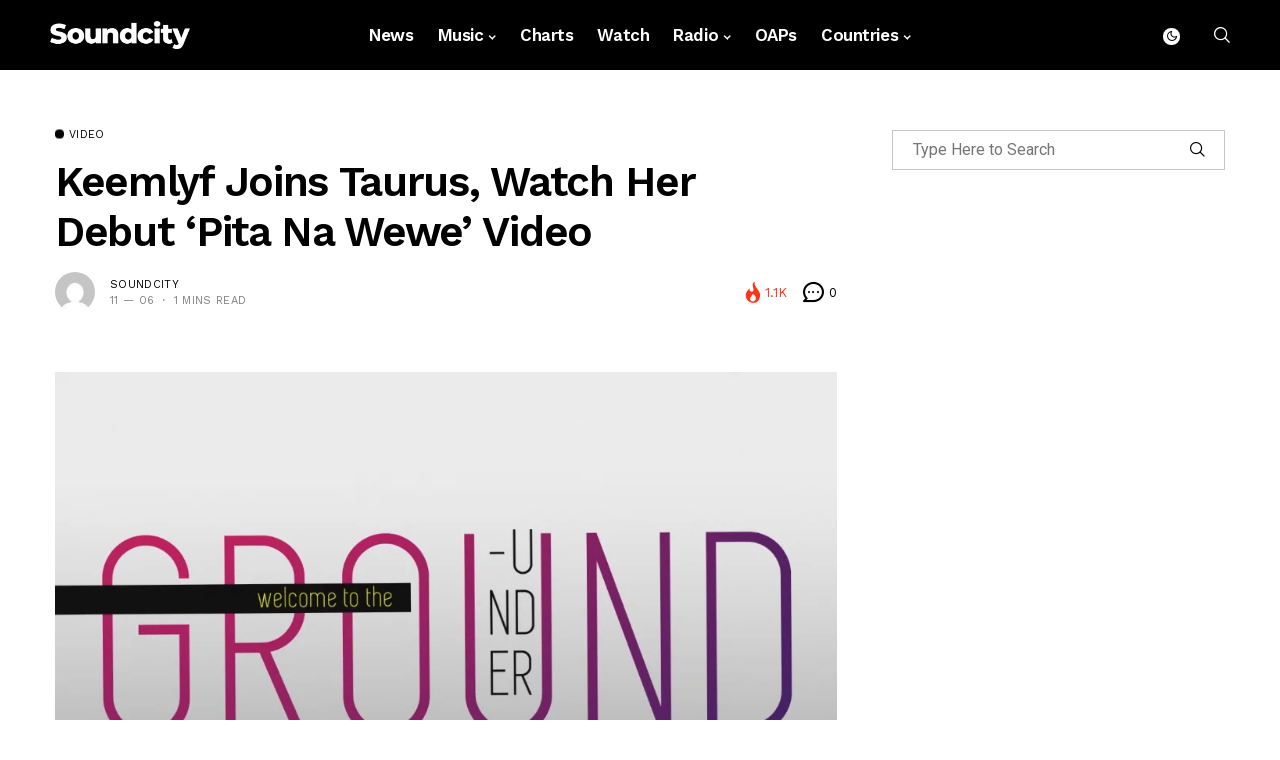

--- FILE ---
content_type: text/html; charset=utf-8
request_url: https://www.google.com/recaptcha/api2/aframe
body_size: 266
content:
<!DOCTYPE HTML><html><head><meta http-equiv="content-type" content="text/html; charset=UTF-8"></head><body><script nonce="oecYjnaUBHmDk7m1zQp66Q">/** Anti-fraud and anti-abuse applications only. See google.com/recaptcha */ try{var clients={'sodar':'https://pagead2.googlesyndication.com/pagead/sodar?'};window.addEventListener("message",function(a){try{if(a.source===window.parent){var b=JSON.parse(a.data);var c=clients[b['id']];if(c){var d=document.createElement('img');d.src=c+b['params']+'&rc='+(localStorage.getItem("rc::a")?sessionStorage.getItem("rc::b"):"");window.document.body.appendChild(d);sessionStorage.setItem("rc::e",parseInt(sessionStorage.getItem("rc::e")||0)+1);localStorage.setItem("rc::h",'1769126959890');}}}catch(b){}});window.parent.postMessage("_grecaptcha_ready", "*");}catch(b){}</script></body></html>